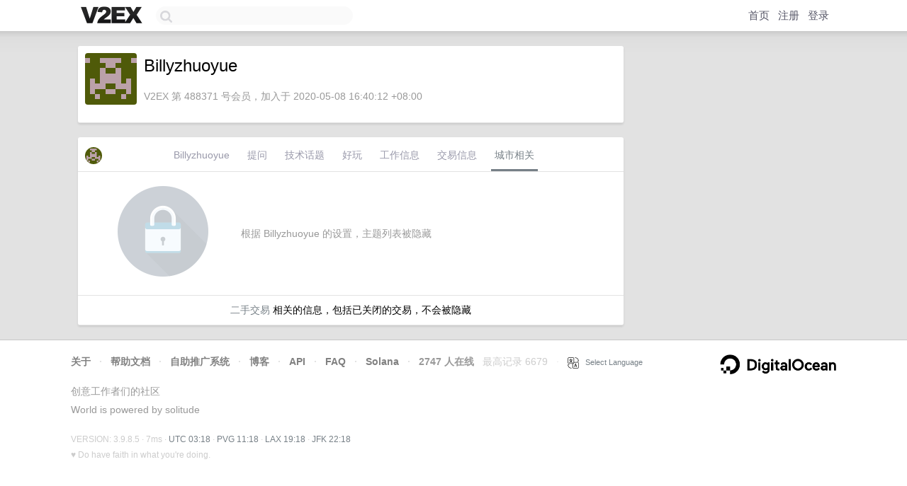

--- FILE ---
content_type: text/html; charset=utf-8
request_url: https://www.google.com/recaptcha/api2/aframe
body_size: 266
content:
<!DOCTYPE HTML><html><head><meta http-equiv="content-type" content="text/html; charset=UTF-8"></head><body><script nonce="Kyj4X7L0yry7jL7SLaNVsg">/** Anti-fraud and anti-abuse applications only. See google.com/recaptcha */ try{var clients={'sodar':'https://pagead2.googlesyndication.com/pagead/sodar?'};window.addEventListener("message",function(a){try{if(a.source===window.parent){var b=JSON.parse(a.data);var c=clients[b['id']];if(c){var d=document.createElement('img');d.src=c+b['params']+'&rc='+(localStorage.getItem("rc::a")?sessionStorage.getItem("rc::b"):"");window.document.body.appendChild(d);sessionStorage.setItem("rc::e",parseInt(sessionStorage.getItem("rc::e")||0)+1);localStorage.setItem("rc::h",'1768706290171');}}}catch(b){}});window.parent.postMessage("_grecaptcha_ready", "*");}catch(b){}</script></body></html>